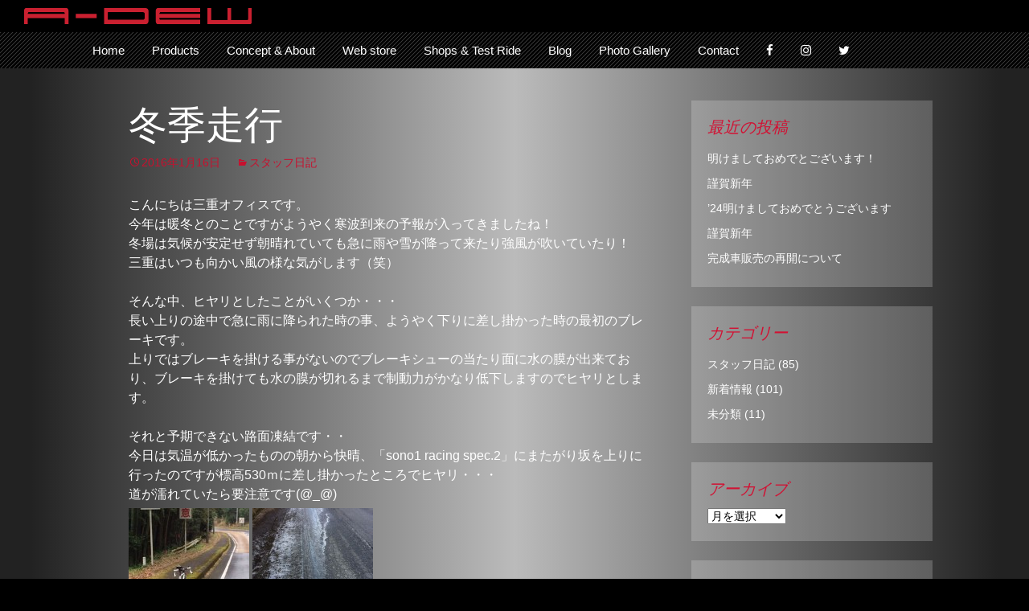

--- FILE ---
content_type: text/html; charset=UTF-8
request_url: https://www.a-dew.com/2016/01/1643
body_size: 32915
content:
<!DOCTYPE html>
<!--[if IE 7]>
<html class="ie ie7" lang="ja">
<![endif]-->
<!--[if IE 8]>
<html class="ie ie8" lang="ja">
<![endif]-->
<!--[if !(IE 7) | !(IE 8)  ]><!-->
<html lang="ja">
<!--<![endif]-->
<head>
	<meta charset="UTF-8">
	<meta name="viewport" content="width=device-width">
	<title>冬季走行 | クロモリロードバイクのA-DEW （アデュー）</title>
	<link rel="profile" href="http://gmpg.org/xfn/11">
	<link rel="pingback" href="https://www.a-dew.com/a-dewBlog/xmlrpc.php">
	<!--[if lt IE 9]>
	<script src="https://www.a-dew.com/a-dewBlog/wp-content/themes/twentythirteen/js/html5.js"></script>
	<![endif]-->
	
<!-- All In One SEO Pack 3.7.1[290,327] -->
<meta name="description"  content="こんにちは三重オフィスです。 今年は暖冬とのことですがようやく寒波到来の予報が入ってきましたね！ 冬場は気候が安定せず朝晴れていても急に雨や雪が降って来たり強風が吹いていたり！ 三重はいつも向かい風の様な気がします（笑） そんな中、ヒヤリとしたことがいくつか・・・" />

<link rel="canonical" href="https://www.a-dew.com/2016/01/1643" />
<!-- All In One SEO Pack -->
<link rel='dns-prefetch' href='//maxcdn.bootstrapcdn.com' />
<link rel='dns-prefetch' href='//fonts.googleapis.com' />
<link rel='dns-prefetch' href='//s.w.org' />
<link rel="alternate" type="application/rss+xml" title="クロモリロードバイクのA-DEW （アデュー） &raquo; フィード" href="https://www.a-dew.com/feed" />
<link rel="alternate" type="application/rss+xml" title="クロモリロードバイクのA-DEW （アデュー） &raquo; コメントフィード" href="https://www.a-dew.com/comments/feed" />
<link rel="alternate" type="application/rss+xml" title="クロモリロードバイクのA-DEW （アデュー） &raquo; 冬季走行 のコメントのフィード" href="https://www.a-dew.com/2016/01/1643/feed" />
		<script type="text/javascript">
			window._wpemojiSettings = {"baseUrl":"https:\/\/s.w.org\/images\/core\/emoji\/13.0.0\/72x72\/","ext":".png","svgUrl":"https:\/\/s.w.org\/images\/core\/emoji\/13.0.0\/svg\/","svgExt":".svg","source":{"concatemoji":"https:\/\/www.a-dew.com\/a-dewBlog\/wp-includes\/js\/wp-emoji-release.min.js?ver=5.5.17"}};
			!function(e,a,t){var n,r,o,i=a.createElement("canvas"),p=i.getContext&&i.getContext("2d");function s(e,t){var a=String.fromCharCode;p.clearRect(0,0,i.width,i.height),p.fillText(a.apply(this,e),0,0);e=i.toDataURL();return p.clearRect(0,0,i.width,i.height),p.fillText(a.apply(this,t),0,0),e===i.toDataURL()}function c(e){var t=a.createElement("script");t.src=e,t.defer=t.type="text/javascript",a.getElementsByTagName("head")[0].appendChild(t)}for(o=Array("flag","emoji"),t.supports={everything:!0,everythingExceptFlag:!0},r=0;r<o.length;r++)t.supports[o[r]]=function(e){if(!p||!p.fillText)return!1;switch(p.textBaseline="top",p.font="600 32px Arial",e){case"flag":return s([127987,65039,8205,9895,65039],[127987,65039,8203,9895,65039])?!1:!s([55356,56826,55356,56819],[55356,56826,8203,55356,56819])&&!s([55356,57332,56128,56423,56128,56418,56128,56421,56128,56430,56128,56423,56128,56447],[55356,57332,8203,56128,56423,8203,56128,56418,8203,56128,56421,8203,56128,56430,8203,56128,56423,8203,56128,56447]);case"emoji":return!s([55357,56424,8205,55356,57212],[55357,56424,8203,55356,57212])}return!1}(o[r]),t.supports.everything=t.supports.everything&&t.supports[o[r]],"flag"!==o[r]&&(t.supports.everythingExceptFlag=t.supports.everythingExceptFlag&&t.supports[o[r]]);t.supports.everythingExceptFlag=t.supports.everythingExceptFlag&&!t.supports.flag,t.DOMReady=!1,t.readyCallback=function(){t.DOMReady=!0},t.supports.everything||(n=function(){t.readyCallback()},a.addEventListener?(a.addEventListener("DOMContentLoaded",n,!1),e.addEventListener("load",n,!1)):(e.attachEvent("onload",n),a.attachEvent("onreadystatechange",function(){"complete"===a.readyState&&t.readyCallback()})),(n=t.source||{}).concatemoji?c(n.concatemoji):n.wpemoji&&n.twemoji&&(c(n.twemoji),c(n.wpemoji)))}(window,document,window._wpemojiSettings);
		</script>
		<style type="text/css">
img.wp-smiley,
img.emoji {
	display: inline !important;
	border: none !important;
	box-shadow: none !important;
	height: 1em !important;
	width: 1em !important;
	margin: 0 .07em !important;
	vertical-align: -0.1em !important;
	background: none !important;
	padding: 0 !important;
}
</style>
	<link rel='stylesheet' id='colorbox-theme7-css'  href='https://www.a-dew.com/a-dewBlog/wp-content/plugins/jquery-colorbox/themes/theme7/colorbox.css?ver=4.6.2' type='text/css' media='screen' />
<link rel='stylesheet' id='wp-block-library-css'  href='https://www.a-dew.com/a-dewBlog/wp-includes/css/dist/block-library/style.min.css?ver=5.5.17' type='text/css' media='all' />
<link rel='stylesheet' id='contact-form-7-css'  href='https://www.a-dew.com/a-dewBlog/wp-content/plugins/contact-form-7/includes/css/styles.css?ver=5.0.3' type='text/css' media='all' />
<link rel='stylesheet' id='enqueue-font-awesome-cdn-css'  href='//maxcdn.bootstrapcdn.com/font-awesome/4.2.0/css/font-awesome.min.css?ver=4.2.0' type='text/css' media='all' />
<link rel='stylesheet' id='whats-new-style-css'  href='https://www.a-dew.com/a-dewBlog/wp-content/plugins/whats-new-genarator/whats-new.css?ver=2.0.2' type='text/css' media='all' />
<link rel='stylesheet' id='wc-shortcodes-style-css'  href='https://www.a-dew.com/a-dewBlog/wp-content/plugins/yu-wc-shortcodes/includes/css/style.css?ver=1.89' type='text/css' media='all' />
<link rel='stylesheet' id='twentythirteen-fonts-css'  href='https://fonts.googleapis.com/css?family=Source+Sans+Pro%3A300%2C400%2C700%2C300italic%2C400italic%2C700italic%7CBitter%3A400%2C700&#038;subset=latin%2Clatin-ext' type='text/css' media='all' />
<link rel='stylesheet' id='genericons-css'  href='https://www.a-dew.com/a-dewBlog/wp-content/themes/twentythirteen/genericons/genericons.css?ver=3.03' type='text/css' media='all' />
<link rel='stylesheet' id='twentythirteen-style-css'  href='https://www.a-dew.com/a-dewBlog/wp-content/themes/twentythirteen-child/style.css?ver=2013-07-18' type='text/css' media='all' />
<!--[if lt IE 9]>
<link rel='stylesheet' id='twentythirteen-ie-css'  href='https://www.a-dew.com/a-dewBlog/wp-content/themes/twentythirteen/css/ie.css?ver=2013-07-18' type='text/css' media='all' />
<![endif]-->
<link rel='stylesheet' id='wordpresscanvas-font-awesome-css'  href='https://www.a-dew.com/a-dewBlog/wp-content/plugins/yu-wc-shortcodes/includes/css/font-awesome.min.css?ver=4.6.3' type='text/css' media='all' />
<script type='text/javascript' src='https://www.a-dew.com/a-dewBlog/wp-includes/js/jquery/jquery.js?ver=1.12.4-wp' id='jquery-core-js'></script>
<script type='text/javascript' id='colorbox-js-extra'>
/* <![CDATA[ */
var jQueryColorboxSettingsArray = {"jQueryColorboxVersion":"4.6.2","colorboxInline":"false","colorboxIframe":"false","colorboxGroupId":"","colorboxTitle":"","colorboxWidth":"false","colorboxHeight":"false","colorboxMaxWidth":"false","colorboxMaxHeight":"false","colorboxSlideshow":"false","colorboxSlideshowAuto":"false","colorboxScalePhotos":"false","colorboxPreloading":"false","colorboxOverlayClose":"false","colorboxLoop":"true","colorboxEscKey":"true","colorboxArrowKey":"true","colorboxScrolling":"true","colorboxOpacity":"0.85","colorboxTransition":"elastic","colorboxSpeed":"350","colorboxSlideshowSpeed":"2500","colorboxClose":"close","colorboxNext":"next","colorboxPrevious":"previous","colorboxSlideshowStart":"start slideshow","colorboxSlideshowStop":"stop slideshow","colorboxCurrent":"{current} of {total} images","colorboxXhrError":"This content failed to load.","colorboxImgError":"This image failed to load.","colorboxImageMaxWidth":"false","colorboxImageMaxHeight":"false","colorboxImageHeight":"false","colorboxImageWidth":"false","colorboxLinkHeight":"false","colorboxLinkWidth":"false","colorboxInitialHeight":"100","colorboxInitialWidth":"300","autoColorboxJavaScript":"","autoHideFlash":"","autoColorbox":"true","autoColorboxGalleries":"","addZoomOverlay":"","useGoogleJQuery":"","colorboxAddClassToLinks":""};
/* ]]> */
</script>
<script type='text/javascript' src='https://www.a-dew.com/a-dewBlog/wp-content/plugins/jquery-colorbox/js/jquery.colorbox-min.js?ver=1.4.33' id='colorbox-js'></script>
<script type='text/javascript' src='https://www.a-dew.com/a-dewBlog/wp-content/plugins/jquery-colorbox/js/jquery-colorbox-wrapper-min.js?ver=4.6.2' id='colorbox-wrapper-js'></script>
<script type='text/javascript' src='https://www.a-dew.com/a-dewBlog/wp-content/plugins/respondjs/js/respond.min.js?ver=1.4.2' id='respondjs-js'></script>
<link rel="https://api.w.org/" href="https://www.a-dew.com/wp-json/" /><link rel="alternate" type="application/json" href="https://www.a-dew.com/wp-json/wp/v2/posts/1643" /><link rel="EditURI" type="application/rsd+xml" title="RSD" href="https://www.a-dew.com/a-dewBlog/xmlrpc.php?rsd" />
<link rel="wlwmanifest" type="application/wlwmanifest+xml" href="https://www.a-dew.com/a-dewBlog/wp-includes/wlwmanifest.xml" /> 
<link rel='prev' title='【三重オフィス】1/12（火）臨時休業のお知らせ' href='https://www.a-dew.com/2016/01/1640' />
<link rel='next' title='違いがわかりますか？' href='https://www.a-dew.com/2016/02/1648' />
<meta name="generator" content="WordPress 5.5.17" />
<link rel='shortlink' href='https://www.a-dew.com/?p=1643' />
<link rel="alternate" type="application/json+oembed" href="https://www.a-dew.com/wp-json/oembed/1.0/embed?url=https%3A%2F%2Fwww.a-dew.com%2F2016%2F01%2F1643" />
<link rel="alternate" type="text/xml+oembed" href="https://www.a-dew.com/wp-json/oembed/1.0/embed?url=https%3A%2F%2Fwww.a-dew.com%2F2016%2F01%2F1643&#038;format=xml" />
	<style type="text/css" id="twentythirteen-header-css">
			.site-title,
		.site-description {
			position: absolute;
			clip: rect(1px 1px 1px 1px); /* IE7 */
			clip: rect(1px, 1px, 1px, 1px);
		}
			.site-header .home-link {
			min-height: 0;
		}
		</style>
	    <!--- Goodleアナリティクス Start by Yuta Ueda --->
    <script>
  		(function(i,s,o,g,r,a,m){i['GoogleAnalyticsObject']=r;i[r]=i[r]||function(){
  (i[r].q=i[r].q||[]).push(arguments)},i[r].l=1*new Date();a=s.createElement(o),
  m=s.getElementsByTagName(o)[0];a.async=1;a.src=g;m.parentNode.insertBefore(a,m)
  })(window,document,'script','https://www.google-analytics.com/analytics.js','ga');

  		ga('create', 'UA-37027958-1', 'auto');
  		ga('send', 'pageview');

	</script>
    <!--- Goodleアナリティクス End by Yuta Ueda --->    
</head>

<body class="post-template-default single single-post postid-1643 single-format-standard wc-shortcodes-font-awesome-enabled single-author sidebar">
	<div id="page" class="hfeed site">
		<header id="masthead" class="site-header" role="banner">
			<a class="home-link" href="https://www.a-dew.com/" title="クロモリロードバイクのA-DEW （アデュー）" rel="home">
				<h1 class="site-title">クロモリロードバイクのA-DEW （アデュー）</h1>
				<h2 class="site-description">初心者、女性、誰もが楽しめるクロモリ製ロードバイクとクロスバイク</h2>
			</a>

			<div id="navbar" class="navbar">
				<nav id="site-navigation" class="navigation main-navigation" role="navigation">
					<h3 class="menu-toggle">Menu</h3>
					<a class="screen-reader-text skip-link" href="#content" title="コンテンツへ移動">コンテンツへ移動</a>
					<div class="menu-menu-container"><ul id="menu-menu" class="nav-menu"><li id="menu-item-2036" class="menu-item menu-item-type-post_type menu-item-object-page menu-item-home menu-item-2036"><a href="https://www.a-dew.com/">Home</a></li>
<li id="menu-item-2038" class="menu-item menu-item-type-post_type menu-item-object-page menu-item-2038"><a href="https://www.a-dew.com/a-dew-official-web-site/products">Products</a></li>
<li id="menu-item-2037" class="menu-item menu-item-type-post_type menu-item-object-page menu-item-2037"><a href="https://www.a-dew.com/a-dew-official-web-site/concept">Concept &#038; About</a></li>
<li id="menu-item-2822" class="menu-item menu-item-type-post_type menu-item-object-page menu-item-2822"><a href="https://www.a-dew.com/a-dew-official-web-site/webstore_link">Web store</a></li>
<li id="menu-item-2040" class="menu-item menu-item-type-post_type menu-item-object-page menu-item-2040"><a href="https://www.a-dew.com/a-dew-official-web-site/shops-and-test-ride">Shops &#038; Test Ride</a></li>
<li id="menu-item-2026" class="menu-item menu-item-type-post_type menu-item-object-page current_page_parent menu-item-2026"><a href="https://www.a-dew.com/a-dew-official-web-site/a-dew-official-blog">Blog</a></li>
<li id="menu-item-2128" class="menu-item menu-item-type-post_type menu-item-object-page menu-item-2128"><a href="https://www.a-dew.com/a-dew-official-web-site/photo-gallery">Photo Gallery</a></li>
<li id="menu-item-2094" class="menu-item menu-item-type-post_type menu-item-object-page menu-item-2094"><a href="https://www.a-dew.com/a-dew-official-web-site/contact">Contact</a></li>
<li id="menu-item-1735" class="menu-item menu-item-type-custom menu-item-object-custom menu-item-1735"><a target="_blank" rel="noopener noreferrer" href="https://www.facebook.com/adewbikes"><i class="fa fa-facebook fa-1.5x"></i></a></li>
<li id="menu-item-1736" class="menu-item menu-item-type-custom menu-item-object-custom menu-item-1736"><a target="_blank" rel="noopener noreferrer" href="http://www.instagram.com/adewbikes"><i class="fa fa-instagram fa-1.5x"></i></a></li>
<li id="menu-item-1737" class="menu-item menu-item-type-custom menu-item-object-custom menu-item-1737"><a target="_blank" rel="noopener noreferrer" href="http://twitter.com/adewbikes"><i class="fa fa-twitter"></i></a></li>
</ul></div>					<!---<form role="search" method="get" class="search-form" action="https://www.a-dew.com/">
				<label>
					<span class="screen-reader-text">検索:</span>
					<input type="search" class="search-field" placeholder="検索&hellip;" value="" name="s" />
				</label>
				<input type="submit" class="search-submit" value="検索" />
			</form>--->
				</nav><!-- #site-navigation -->
			</div><!-- #navbar -->
		</header><!-- #masthead -->

		<div id="main" class="site-main">

	<div id="primary" class="content-area">
		<div id="content" class="site-content" role="main">

						
				
<article id="post-1643" class="post-1643 post type-post status-publish format-standard hentry category-staff">
	<header class="entry-header">
		
				<h1 class="entry-title">冬季走行</h1>
		
		<div class="entry-meta">
			<span class="date"><a href="https://www.a-dew.com/2016/01/1643" title="冬季走行 へのパーマリンク" rel="bookmark"><time class="entry-date" datetime="2016-01-16T14:40:48+09:00">2016年1月16日</time></a></span><span class="categories-links"><a href="https://www.a-dew.com/category/staff" rel="category tag">スタッフ日記</a></span><span class="author vcard"><a class="url fn n" href="https://www.a-dew.com/author/owner" title="A-DEW OFFICIAL の投稿をすべて表示" rel="author">A-DEW OFFICIAL</a></span>					</div><!-- .entry-meta -->
	</header><!-- .entry-header -->

		<div class="entry-content">
		<p>こんにちは三重オフィスです。<br />
今年は暖冬とのことですがようやく寒波到来の予報が入ってきましたね！<br />
冬場は気候が安定せず朝晴れていても急に雨や雪が降って来たり強風が吹いていたり！<br />
三重はいつも向かい風の様な気がします（笑）</p>
<p>そんな中、ヒヤリとしたことがいくつか・・・<br />
長い上りの途中で急に雨に降られた時の事、ようやく下りに差し掛かった時の最初のブレーキです。<br />
上りではブレーキを掛ける事がないのでブレーキシューの当たり面に水の膜が出来ており、ブレーキを掛けても水の膜が切れるまで制動力がかなり低下しますのでヒヤリとします。</p>
<p>それと予期できない路面凍結です・・<br />
今日は気温が低かったものの朝から快晴、「sono1 racing spec.2」にまたがり坂を上りに行ったのですが標高530ｍに差し掛かったところでヒヤリ・・・<br />
道が濡れていたら要注意です(@_@)<br />
<a href="https://a-dew.com/a-dewBlog/wp-content/uploads/2016/01/IMG_0973_700.jpg" rel="attachment wp-att-1645"><img loading="lazy" class="alignnone size-thumbnail wp-image-1645 colorbox-1643" src="https://a-dew.com/a-dewBlog/wp-content/uploads/2016/01/IMG_0973_700-150x150.jpg" alt="IMG_0973_700" width="150" height="150" /></a> <a href="https://a-dew.com/a-dewBlog/wp-content/uploads/2016/01/IMG_1002_700.jpg" rel="attachment wp-att-1644"><img loading="lazy" class="alignnone size-thumbnail wp-image-1644 colorbox-1643" src="https://a-dew.com/a-dewBlog/wp-content/uploads/2016/01/IMG_1002_700-150x150.jpg" alt="IMG_1002_700" width="150" height="150" /></a></p>
<p>&nbsp;</p>
	</div><!-- .entry-content -->
	
	<footer class="entry-meta">
		
			</footer><!-- .entry-meta -->
</article><!-- #post -->
					<nav class="navigation post-navigation" role="navigation">
		<h1 class="screen-reader-text">投稿ナビゲーション</h1>
		<div class="nav-links">

			<a href="https://www.a-dew.com/2016/01/1640" rel="prev"><span class="meta-nav">&larr;</span> 【三重オフィス】1/12（火）臨時休業のお知らせ</a>			<a href="https://www.a-dew.com/2016/02/1648" rel="next">違いがわかりますか？ <span class="meta-nav">&rarr;</span></a>
		</div><!-- .nav-links -->
	</nav><!-- .navigation -->
					
<div id="comments" class="comments-area">

	
		<div id="respond" class="comment-respond">
		<h3 id="reply-title" class="comment-reply-title">コメントを残す <small><a rel="nofollow" id="cancel-comment-reply-link" href="/2016/01/1643#respond" style="display:none;">コメントをキャンセル</a></small></h3><form action="https://www.a-dew.com/a-dewBlog/wp-comments-post.php" method="post" id="commentform" class="comment-form" novalidate><p class="comment-notes"><span id="email-notes">メールアドレスが公開されることはありません。</span> <span class="required">*</span> が付いている欄は必須項目です</p><p class="comment-form-comment"><label for="comment">コメント</label> <textarea id="comment" name="comment" cols="45" rows="8" maxlength="65525" required="required"></textarea></p><p class="comment-form-author"><label for="author">名前 <span class="required">*</span></label> <input id="author" name="author" type="text" value="" size="30" maxlength="245" required='required' /></p>
<p class="comment-form-email"><label for="email">メール <span class="required">*</span></label> <input id="email" name="email" type="email" value="" size="30" maxlength="100" aria-describedby="email-notes" required='required' /></p>
<p class="comment-form-url"><label for="url">サイト</label> <input id="url" name="url" type="url" value="" size="30" maxlength="200" /></p>
<p class="comment-form-cookies-consent"><input id="wp-comment-cookies-consent" name="wp-comment-cookies-consent" type="checkbox" value="yes" /> <label for="wp-comment-cookies-consent">次回のコメントで使用するためブラウザーに自分の名前、メールアドレス、サイトを保存する。</label></p>
<p class="form-submit"><input name="submit" type="submit" id="submit" class="submit" value="コメントを送信" /> <input type='hidden' name='comment_post_ID' value='1643' id='comment_post_ID' />
<input type='hidden' name='comment_parent' id='comment_parent' value='0' />
</p><p style="display: none;"><input type="hidden" id="akismet_comment_nonce" name="akismet_comment_nonce" value="678401ad39" /></p><p style="display: none;"><input type="hidden" id="ak_js" name="ak_js" value="30"/></p><p class="tsa_param_field_tsa_" style="display:none;">email confirm<span class="required">*</span><input type="text" name="tsa_email_param_field___" id="tsa_email_param_field___" size="30" value="" />
	</p><p class="tsa_param_field_tsa_2" style="display:none;">post date<span class="required">*</span><input type="text" name="tsa_param_field_tsa_3" id="tsa_param_field_tsa_3" size="30" value="2026-01-21 14:20:23" />
	</p><p id="throwsSpamAway">日本語が含まれない投稿は無視されますのでご注意ください。（スパム対策）</p></form>	</div><!-- #respond -->
	
</div><!-- #comments -->
			
		</div><!-- #content -->
	</div><!-- #primary -->

	<div id="tertiary" class="sidebar-container" role="complementary">
		<div class="sidebar-inner">
			<div class="widget-area">
				
		<aside id="recent-posts-2" class="widget widget_recent_entries">
		<h3 class="widget-title">最近の投稿</h3>
		<ul>
											<li>
					<a href="https://www.a-dew.com/2025/12/2852">明けましておめでとございます！</a>
									</li>
											<li>
					<a href="https://www.a-dew.com/2024/12/2848">謹賀新年</a>
									</li>
											<li>
					<a href="https://www.a-dew.com/2023/12/2842">&#8217;24明けましておめでとうございます</a>
									</li>
											<li>
					<a href="https://www.a-dew.com/2023/01/2838">謹賀新年</a>
									</li>
											<li>
					<a href="https://www.a-dew.com/2022/01/2817">完成車販売の再開について</a>
									</li>
					</ul>

		</aside><aside id="categories-2" class="widget widget_categories"><h3 class="widget-title">カテゴリー</h3>
			<ul>
					<li class="cat-item cat-item-2"><a href="https://www.a-dew.com/category/staff">スタッフ日記</a> (85)
</li>
	<li class="cat-item cat-item-4"><a href="https://www.a-dew.com/category/news">新着情報</a> (101)
</li>
	<li class="cat-item cat-item-1"><a href="https://www.a-dew.com/category/none">未分類</a> (11)
</li>
			</ul>

			</aside><aside id="archives-2" class="widget widget_archive"><h3 class="widget-title">アーカイブ</h3>		<label class="screen-reader-text" for="archives-dropdown-2">アーカイブ</label>
		<select id="archives-dropdown-2" name="archive-dropdown">
			
			<option value="">月を選択</option>
				<option value='https://www.a-dew.com/date/2025/12'> 2025年12月 </option>
	<option value='https://www.a-dew.com/date/2024/12'> 2024年12月 </option>
	<option value='https://www.a-dew.com/date/2023/12'> 2023年12月 </option>
	<option value='https://www.a-dew.com/date/2023/01'> 2023年1月 </option>
	<option value='https://www.a-dew.com/date/2022/01'> 2022年1月 </option>
	<option value='https://www.a-dew.com/date/2021/04'> 2021年4月 </option>
	<option value='https://www.a-dew.com/date/2021/01'> 2021年1月 </option>
	<option value='https://www.a-dew.com/date/2020/05'> 2020年5月 </option>
	<option value='https://www.a-dew.com/date/2020/01'> 2020年1月 </option>
	<option value='https://www.a-dew.com/date/2019/09'> 2019年9月 </option>
	<option value='https://www.a-dew.com/date/2019/08'> 2019年8月 </option>
	<option value='https://www.a-dew.com/date/2019/02'> 2019年2月 </option>
	<option value='https://www.a-dew.com/date/2019/01'> 2019年1月 </option>
	<option value='https://www.a-dew.com/date/2018/12'> 2018年12月 </option>
	<option value='https://www.a-dew.com/date/2018/11'> 2018年11月 </option>
	<option value='https://www.a-dew.com/date/2018/08'> 2018年8月 </option>
	<option value='https://www.a-dew.com/date/2018/07'> 2018年7月 </option>
	<option value='https://www.a-dew.com/date/2018/05'> 2018年5月 </option>
	<option value='https://www.a-dew.com/date/2018/03'> 2018年3月 </option>
	<option value='https://www.a-dew.com/date/2018/02'> 2018年2月 </option>
	<option value='https://www.a-dew.com/date/2018/01'> 2018年1月 </option>
	<option value='https://www.a-dew.com/date/2017/12'> 2017年12月 </option>
	<option value='https://www.a-dew.com/date/2017/09'> 2017年9月 </option>
	<option value='https://www.a-dew.com/date/2017/08'> 2017年8月 </option>
	<option value='https://www.a-dew.com/date/2017/07'> 2017年7月 </option>
	<option value='https://www.a-dew.com/date/2017/06'> 2017年6月 </option>
	<option value='https://www.a-dew.com/date/2017/04'> 2017年4月 </option>
	<option value='https://www.a-dew.com/date/2017/03'> 2017年3月 </option>
	<option value='https://www.a-dew.com/date/2017/01'> 2017年1月 </option>
	<option value='https://www.a-dew.com/date/2016/12'> 2016年12月 </option>
	<option value='https://www.a-dew.com/date/2016/11'> 2016年11月 </option>
	<option value='https://www.a-dew.com/date/2016/09'> 2016年9月 </option>
	<option value='https://www.a-dew.com/date/2016/08'> 2016年8月 </option>
	<option value='https://www.a-dew.com/date/2016/07'> 2016年7月 </option>
	<option value='https://www.a-dew.com/date/2016/06'> 2016年6月 </option>
	<option value='https://www.a-dew.com/date/2016/05'> 2016年5月 </option>
	<option value='https://www.a-dew.com/date/2016/04'> 2016年4月 </option>
	<option value='https://www.a-dew.com/date/2016/03'> 2016年3月 </option>
	<option value='https://www.a-dew.com/date/2016/02'> 2016年2月 </option>
	<option value='https://www.a-dew.com/date/2016/01'> 2016年1月 </option>
	<option value='https://www.a-dew.com/date/2015/12'> 2015年12月 </option>
	<option value='https://www.a-dew.com/date/2015/11'> 2015年11月 </option>
	<option value='https://www.a-dew.com/date/2015/10'> 2015年10月 </option>
	<option value='https://www.a-dew.com/date/2015/09'> 2015年9月 </option>
	<option value='https://www.a-dew.com/date/2015/08'> 2015年8月 </option>
	<option value='https://www.a-dew.com/date/2015/07'> 2015年7月 </option>
	<option value='https://www.a-dew.com/date/2015/06'> 2015年6月 </option>
	<option value='https://www.a-dew.com/date/2015/05'> 2015年5月 </option>
	<option value='https://www.a-dew.com/date/2015/04'> 2015年4月 </option>
	<option value='https://www.a-dew.com/date/2015/03'> 2015年3月 </option>
	<option value='https://www.a-dew.com/date/2015/02'> 2015年2月 </option>
	<option value='https://www.a-dew.com/date/2015/01'> 2015年1月 </option>
	<option value='https://www.a-dew.com/date/2014/12'> 2014年12月 </option>
	<option value='https://www.a-dew.com/date/2014/11'> 2014年11月 </option>
	<option value='https://www.a-dew.com/date/2014/10'> 2014年10月 </option>
	<option value='https://www.a-dew.com/date/2014/09'> 2014年9月 </option>
	<option value='https://www.a-dew.com/date/2014/08'> 2014年8月 </option>
	<option value='https://www.a-dew.com/date/2014/07'> 2014年7月 </option>
	<option value='https://www.a-dew.com/date/2014/06'> 2014年6月 </option>
	<option value='https://www.a-dew.com/date/2014/05'> 2014年5月 </option>
	<option value='https://www.a-dew.com/date/2014/04'> 2014年4月 </option>
	<option value='https://www.a-dew.com/date/2014/03'> 2014年3月 </option>
	<option value='https://www.a-dew.com/date/2014/02'> 2014年2月 </option>
	<option value='https://www.a-dew.com/date/2014/01'> 2014年1月 </option>
	<option value='https://www.a-dew.com/date/2013/12'> 2013年12月 </option>
	<option value='https://www.a-dew.com/date/2013/11'> 2013年11月 </option>
	<option value='https://www.a-dew.com/date/2013/10'> 2013年10月 </option>
	<option value='https://www.a-dew.com/date/2013/09'> 2013年9月 </option>
	<option value='https://www.a-dew.com/date/2013/08'> 2013年8月 </option>
	<option value='https://www.a-dew.com/date/2013/07'> 2013年7月 </option>
	<option value='https://www.a-dew.com/date/2013/06'> 2013年6月 </option>
	<option value='https://www.a-dew.com/date/2013/05'> 2013年5月 </option>
	<option value='https://www.a-dew.com/date/2013/04'> 2013年4月 </option>
	<option value='https://www.a-dew.com/date/2013/03'> 2013年3月 </option>
	<option value='https://www.a-dew.com/date/2013/02'> 2013年2月 </option>
	<option value='https://www.a-dew.com/date/2013/01'> 2013年1月 </option>

		</select>

<script type="text/javascript">
/* <![CDATA[ */
(function() {
	var dropdown = document.getElementById( "archives-dropdown-2" );
	function onSelectChange() {
		if ( dropdown.options[ dropdown.selectedIndex ].value !== '' ) {
			document.location.href = this.options[ this.selectedIndex ].value;
		}
	}
	dropdown.onchange = onSelectChange;
})();
/* ]]> */
</script>
			</aside><aside id="nav_menu-2" class="widget widget_nav_menu"><div class="menu-policy-container"><ul id="menu-policy" class="menu"><li id="menu-item-245" class="menu-item menu-item-type-custom menu-item-object-custom menu-item-245"><a href="http://a-dew.com/a-dewBlog/userpolicy">コミュニティサイト利用規約</a></li>
<li id="menu-item-246" class="menu-item menu-item-type-custom menu-item-object-custom menu-item-246"><a href="http://a-dew.com/a-dewBlog/privacypolicy">個人情報保護方針</a></li>
</ul></div></aside>			</div><!-- .widget-area -->
		</div><!-- .sidebar-inner -->
	</div><!-- #tertiary -->

		</div><!-- #main -->
		<footer id="colophon" class="site-footer" role="contentinfo">
				<div id="secondary" class="sidebar-container" role="complementary">
		<div class="widget-area">
			<aside id="search-2" class="widget widget_search"><form role="search" method="get" class="search-form" action="https://www.a-dew.com/">
				<label>
					<span class="screen-reader-text">検索:</span>
					<input type="search" class="search-field" placeholder="検索&hellip;" value="" name="s" />
				</label>
				<input type="submit" class="search-submit" value="検索" />
			</form></aside>		</div><!-- .widget-area -->
	</div><!-- #secondary -->

			<div class="site-info">
								Copyright &copy; 2012-2016 WEDA  All Rights Reserved. 			</div><!-- .site-info -->
		</footer><!-- #colophon -->
	</div><!-- #page -->

	<script type='text/javascript' id='contact-form-7-js-extra'>
/* <![CDATA[ */
var wpcf7 = {"apiSettings":{"root":"https:\/\/www.a-dew.com\/wp-json\/contact-form-7\/v1","namespace":"contact-form-7\/v1"},"recaptcha":{"messages":{"empty":"\u3042\u306a\u305f\u304c\u30ed\u30dc\u30c3\u30c8\u3067\u306f\u306a\u3044\u3053\u3068\u3092\u8a3c\u660e\u3057\u3066\u304f\u3060\u3055\u3044\u3002"}}};
/* ]]> */
</script>
<script type='text/javascript' src='https://www.a-dew.com/a-dewBlog/wp-content/plugins/contact-form-7/includes/js/scripts.js?ver=5.0.3' id='contact-form-7-js'></script>
<script type='text/javascript' src='https://www.a-dew.com/a-dewBlog/wp-includes/js/imagesloaded.min.js?ver=4.1.4' id='imagesloaded-js'></script>
<script type='text/javascript' src='https://www.a-dew.com/a-dewBlog/wp-includes/js/masonry.min.js?ver=4.2.2' id='masonry-js'></script>
<script type='text/javascript' src='https://www.a-dew.com/a-dewBlog/wp-includes/js/jquery/jquery.masonry.min.js?ver=3.1.2b' id='jquery-masonry-js'></script>
<script type='text/javascript' id='wc-shortcodes-rsvp-js-extra'>
/* <![CDATA[ */
var WCShortcodes = {"ajaxurl":"https:\/\/www.a-dew.com\/a-dewBlog\/wp-admin\/admin-ajax.php"};
/* ]]> */
</script>
<script type='text/javascript' src='https://www.a-dew.com/a-dewBlog/wp-content/plugins/yu-wc-shortcodes/includes/js/rsvp.js?ver=1.89' id='wc-shortcodes-rsvp-js'></script>
<script type='text/javascript' src='https://www.a-dew.com/a-dewBlog/wp-includes/js/comment-reply.min.js?ver=5.5.17' id='comment-reply-js'></script>
<script type='text/javascript' src='https://www.a-dew.com/a-dewBlog/wp-content/themes/twentythirteen/js/functions.js?ver=20150330' id='twentythirteen-script-js'></script>
<script type='text/javascript' src='https://www.a-dew.com/a-dewBlog/wp-includes/js/wp-embed.min.js?ver=5.5.17' id='wp-embed-js'></script>
<script type='text/javascript' src='https://www.a-dew.com/a-dewBlog/wp-content/plugins/throws-spam-away/js/tsa_params.min.js?ver=3.2.2' id='throws-spam-away-script-js'></script>
<script async="async" type='text/javascript' src='https://www.a-dew.com/a-dewBlog/wp-content/plugins/akismet/_inc/form.js?ver=4.1.6' id='akismet-form-js'></script>
</body>
</html>

--- FILE ---
content_type: text/plain
request_url: https://www.google-analytics.com/j/collect?v=1&_v=j102&a=1949834608&t=pageview&_s=1&dl=https%3A%2F%2Fwww.a-dew.com%2F2016%2F01%2F1643&ul=en-us%40posix&dt=%E5%86%AC%E5%AD%A3%E8%B5%B0%E8%A1%8C%20%7C%20%E3%82%AF%E3%83%AD%E3%83%A2%E3%83%AA%E3%83%AD%E3%83%BC%E3%83%89%E3%83%90%E3%82%A4%E3%82%AF%E3%81%AEA-DEW%20%EF%BC%88%E3%82%A2%E3%83%87%E3%83%A5%E3%83%BC%EF%BC%89&sr=1280x720&vp=1280x720&_u=IEBAAEABAAAAACAAI~&jid=368498998&gjid=102768592&cid=1068315602.1769005226&tid=UA-37027958-1&_gid=1933465403.1769005226&_r=1&_slc=1&z=1025744117
body_size: -449
content:
2,cG-WMWP7Y7W2C